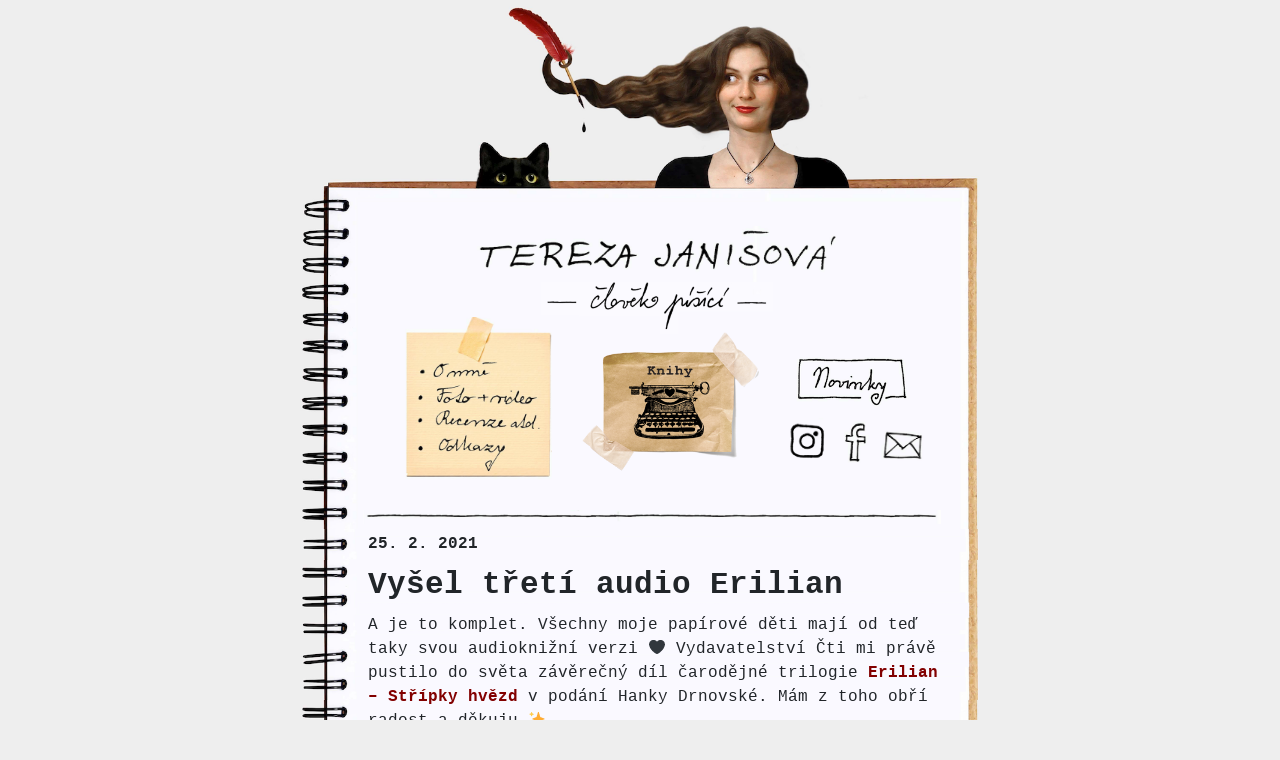

--- FILE ---
content_type: text/html; charset=UTF-8
request_url: http://terezajanisova.cz/2021/02/25/vysel-treti-audio-erilian/
body_size: 5428
content:
<!DOCTYPE html>
<html lang="cs-CZ">
<head>
	<meta charset="UTF-8">
	<meta name="viewport" content="width=device-width, initial-scale=1, shrink-to-fit=no">
	<link rel="profile" href="http://gmpg.org/xfn/11">
	<title>Vyšel třetí audio Erilian &#8211; Tereza Janišová</title>
<link rel='dns-prefetch' href='//s.w.org' />
<link rel="alternate" type="application/rss+xml" title="Tereza Janišová &raquo; RSS zdroj" href="http://terezajanisova.cz/feed/" />
<link rel="alternate" type="application/rss+xml" title="Tereza Janišová &raquo; RSS komentářů" href="http://terezajanisova.cz/comments/feed/" />
		<script type="text/javascript">
			window._wpemojiSettings = {"baseUrl":"https:\/\/s.w.org\/images\/core\/emoji\/12.0.0-1\/72x72\/","ext":".png","svgUrl":"https:\/\/s.w.org\/images\/core\/emoji\/12.0.0-1\/svg\/","svgExt":".svg","source":{"concatemoji":"http:\/\/terezajanisova.cz\/wp-includes\/js\/wp-emoji-release.min.js?ver=5.2.23"}};
			!function(e,a,t){var n,r,o,i=a.createElement("canvas"),p=i.getContext&&i.getContext("2d");function s(e,t){var a=String.fromCharCode;p.clearRect(0,0,i.width,i.height),p.fillText(a.apply(this,e),0,0);e=i.toDataURL();return p.clearRect(0,0,i.width,i.height),p.fillText(a.apply(this,t),0,0),e===i.toDataURL()}function c(e){var t=a.createElement("script");t.src=e,t.defer=t.type="text/javascript",a.getElementsByTagName("head")[0].appendChild(t)}for(o=Array("flag","emoji"),t.supports={everything:!0,everythingExceptFlag:!0},r=0;r<o.length;r++)t.supports[o[r]]=function(e){if(!p||!p.fillText)return!1;switch(p.textBaseline="top",p.font="600 32px Arial",e){case"flag":return s([55356,56826,55356,56819],[55356,56826,8203,55356,56819])?!1:!s([55356,57332,56128,56423,56128,56418,56128,56421,56128,56430,56128,56423,56128,56447],[55356,57332,8203,56128,56423,8203,56128,56418,8203,56128,56421,8203,56128,56430,8203,56128,56423,8203,56128,56447]);case"emoji":return!s([55357,56424,55356,57342,8205,55358,56605,8205,55357,56424,55356,57340],[55357,56424,55356,57342,8203,55358,56605,8203,55357,56424,55356,57340])}return!1}(o[r]),t.supports.everything=t.supports.everything&&t.supports[o[r]],"flag"!==o[r]&&(t.supports.everythingExceptFlag=t.supports.everythingExceptFlag&&t.supports[o[r]]);t.supports.everythingExceptFlag=t.supports.everythingExceptFlag&&!t.supports.flag,t.DOMReady=!1,t.readyCallback=function(){t.DOMReady=!0},t.supports.everything||(n=function(){t.readyCallback()},a.addEventListener?(a.addEventListener("DOMContentLoaded",n,!1),e.addEventListener("load",n,!1)):(e.attachEvent("onload",n),a.attachEvent("onreadystatechange",function(){"complete"===a.readyState&&t.readyCallback()})),(n=t.source||{}).concatemoji?c(n.concatemoji):n.wpemoji&&n.twemoji&&(c(n.twemoji),c(n.wpemoji)))}(window,document,window._wpemojiSettings);
		</script>
		<style type="text/css">
img.wp-smiley,
img.emoji {
	display: inline !important;
	border: none !important;
	box-shadow: none !important;
	height: 1em !important;
	width: 1em !important;
	margin: 0 .07em !important;
	vertical-align: -0.1em !important;
	background: none !important;
	padding: 0 !important;
}
</style>
	<link rel='stylesheet' id='wp-block-library-css'  href='http://terezajanisova.cz/wp-includes/css/dist/block-library/style.min.css?ver=5.2.23' type='text/css' media='all' />
<link rel='stylesheet' id='responsive-lightbox-featherlight-css'  href='http://terezajanisova.cz/wp-content/plugins/responsive-lightbox/assets/featherlight/featherlight.min.css?ver=2.1.0' type='text/css' media='all' />
<link rel='stylesheet' id='responsive-lightbox-featherlight-gallery-css'  href='http://terezajanisova.cz/wp-content/plugins/responsive-lightbox/assets/featherlight/featherlight.gallery.min.css?ver=2.1.0' type='text/css' media='all' />
<link rel='stylesheet' id='understrap-styles-css'  href='http://terezajanisova.cz/wp-content/themes/understrap/css/theme.min.css?ver=0.9.4.1607034997' type='text/css' media='all' />
<script type='text/javascript' src='http://terezajanisova.cz/wp-includes/js/jquery/jquery.js?ver=1.12.4-wp'></script>
<script type='text/javascript' src='http://terezajanisova.cz/wp-includes/js/jquery/jquery-migrate.min.js?ver=1.4.1'></script>
<script type='text/javascript' src='http://terezajanisova.cz/wp-content/plugins/responsive-lightbox/assets/featherlight/featherlight.min.js?ver=2.1.0'></script>
<script type='text/javascript' src='http://terezajanisova.cz/wp-content/plugins/responsive-lightbox/assets/featherlight/featherlight.gallery.min.js?ver=2.1.0'></script>
<script type='text/javascript' src='http://terezajanisova.cz/wp-content/plugins/responsive-lightbox/assets/infinitescroll/infinite-scroll.pkgd.min.js?ver=5.2.23'></script>
<script type='text/javascript'>
/* <![CDATA[ */
var rlArgs = {"script":"featherlight","selector":"lightbox","customEvents":"","activeGalleries":"1","openSpeed":"250","closeSpeed":"250","closeOnClick":"background","closeOnEsc":"1","galleryFadeIn":"100","galleryFadeOut":"300","woocommerce_gallery":"0","ajaxurl":"http:\/\/terezajanisova.cz\/wp-admin\/admin-ajax.php","nonce":"ee9480606e"};
/* ]]> */
</script>
<script type='text/javascript' src='http://terezajanisova.cz/wp-content/plugins/responsive-lightbox/js/front.js?ver=2.1.0'></script>
<link rel='https://api.w.org/' href='http://terezajanisova.cz/wp-json/' />
<link rel="EditURI" type="application/rsd+xml" title="RSD" href="http://terezajanisova.cz/xmlrpc.php?rsd" />
<link rel="wlwmanifest" type="application/wlwmanifest+xml" href="http://terezajanisova.cz/wp-includes/wlwmanifest.xml" /> 
<link rel='prev' title='Vyšel druhý audio Erilian' href='http://terezajanisova.cz/2021/01/29/vysel-druhy-audio-erilian/' />
<link rel='next' title='Trilogie ERILIAN je kompletní!' href='http://terezajanisova.cz/2021/07/31/trilogie-erilian/' />
<meta name="generator" content="WordPress 5.2.23" />
<link rel="canonical" href="http://terezajanisova.cz/2021/02/25/vysel-treti-audio-erilian/" />
<link rel='shortlink' href='http://terezajanisova.cz/?p=1176' />
<link rel="alternate" type="application/json+oembed" href="http://terezajanisova.cz/wp-json/oembed/1.0/embed?url=http%3A%2F%2Fterezajanisova.cz%2F2021%2F02%2F25%2Fvysel-treti-audio-erilian%2F" />
<link rel="alternate" type="text/xml+oembed" href="http://terezajanisova.cz/wp-json/oembed/1.0/embed?url=http%3A%2F%2Fterezajanisova.cz%2F2021%2F02%2F25%2Fvysel-treti-audio-erilian%2F&#038;format=xml" />
<meta name="mobile-web-app-capable" content="yes">
<meta name="apple-mobile-web-app-capable" content="yes">
<meta name="apple-mobile-web-app-title" content="Tereza Janišová - ">

	<link rel="apple-touch-icon" sizes="180x180" href="/apple-touch-icon.png">
	<link rel="icon" type="image/png" sizes="32x32" href="/favicon-32x32.png">
	<link rel="icon" type="image/png" sizes="16x16" href="/favicon-16x16.png">
	<link rel="manifest" href="/site.webmanifest">
</head>

<body class="post-template-default single single-post postid-1176 single-format-standard wp-embed-responsive">

<div id="tj-background">
<div class="site" id="page">

	<div id="tj-logo-wrapper">
		<a href="http://terezajanisova.cz" id="tj-logo">Tereza Janišová</a>
		<div id="tj-logo-subtitle"></div>
	</div>

	<div id="tj-menu-wrapper">
		<div class="row align-items-center justify-content-center">
			<div class="col-auto">
				<ul id="tj-menu-sticky">
					<li><a href="http://terezajanisova.cz/o-mne/">O mne</a></li>
					<li><a href="http://terezajanisova.cz/foto-a-video/">Foto + video</a></li>
					<li><a href="http://terezajanisova.cz/recenze-atd/">Recenze atd.</a></li>
					<li><a href="http://terezajanisova.cz/odkazy/">Odkazy</a></li>	
				</ul>
			</div>
			<div class="col-auto">
				<a id="tj-menu-psani" href="http://terezajanisova.cz/knihy/">Psani</a>
			</div>
			<div class="col-auto tj-menu-other">
				<div class="row">
					<a id="tj-menu-novinky" href="http://terezajanisova.cz">Novinky</a>
				</div>
				<div class="row">
					<a id="tj-menu-instagram" class="col" href="https://www.instagram.com/terezajanisova" target="_blank">Instagram</a>
					<a id="tj-menu-facebook" class="col" href="https://www.facebook.com/terezajanis" target="_blank">Facebook</a>
					<a id="tj-menu-email" class="col" href="http://terezajanisova.cz/kontakt/">E-mail</a>
				</div>
			</div>
		</div>
	</div>

	<hr>

	<!-- ******************* The Navbar Area ******************* -->
	<div style="display: none" id="wrapper-navbar" itemscope itemtype="http://schema.org/WebSite">

		<a class="skip-link sr-only sr-only-focusable" href="#content">Skip to content</a>

		<nav class="navbar navbar-expand-md navbar-dark bg-primary">

		
					<!-- Your site title as branding in the menu -->
					
						
							<a class="navbar-brand" rel="home" href="http://terezajanisova.cz/" title="Tereza Janišová" itemprop="url">Tereza Janišová</a>

						

					<!-- end custom logo -->

				<button class="navbar-toggler" type="button" data-toggle="collapse" data-target="#navbarNavDropdown" aria-controls="navbarNavDropdown" aria-expanded="false" aria-label="Toggle navigation">
					<span class="navbar-toggler-icon"></span>
				</button>

				<!-- The WordPress Menu goes here -->
							
		</nav><!-- .site-navigation -->

	</div><!-- #wrapper-navbar end -->

<div class="wrapper" id="single-wrapper">

	<div class="" id="content" tabindex="-1">

		<div class="">

			<!-- Do the left sidebar check -->
			
			<main class="site-main" id="main">

				
					
<article class="post-1176 post type-post status-publish format-standard hentry category-uvodni-stranka" id="post-1176">

	<header class="entry-header">

		<div class="entry-meta">

		<time class="entry-date published updated" datetime="2021-02-25T23:51:52+01:00">25. 2. 2021</time>
		</div><!-- .entry-meta -->

		<h1 class="entry-title">Vyšel třetí audio Erilian</h1>
	</header><!-- .entry-header -->

	
	<div class="entry-content">

		
<p>A je to komplet. Všechny moje papírové děti mají od teď taky svou audioknižní verzi 🖤 Vydavatelství Čti mi právě pustilo do světa závěrečný díl čarodějné trilogie <strong><a rel="noreferrer noopener" aria-label="Erilian - Střípky hvězd (otevře se na nové záložce)" href="https://www.ctimi.cz/downloads/stripky-hvezd/" target="_blank">Erilian &#8211; Střípky hvězd</a></strong> v podání Hanky Drnovské. Mám z toho obří radost a děkuju ✨<br></p>



<div class="wp-block-image"><figure class="aligncenter"><img src="http://terezajanisova.cz/wp-content/uploads/2021/02/Banner_E3_2000_500-1024x256.jpg" alt="" class="wp-image-1177" srcset="http://terezajanisova.cz/wp-content/uploads/2021/02/Banner_E3_2000_500-1024x256.jpg 1024w, http://terezajanisova.cz/wp-content/uploads/2021/02/Banner_E3_2000_500-300x75.jpg 300w, http://terezajanisova.cz/wp-content/uploads/2021/02/Banner_E3_2000_500-768x192.jpg 768w, http://terezajanisova.cz/wp-content/uploads/2021/02/Banner_E3_2000_500-180x45.jpg 180w" sizes="(max-width: 1024px) 100vw, 1024px" /></figure></div>



<p><strong>Audioknihy z trilogie Erilian </strong>najdete na e-shopu vydavatelství <strong><a rel="noreferrer noopener" aria-label="Čti mi (otevře se na nové záložce)" href="https://www.ctimi.cz/downloads/stripky-hvezd/" target="_blank">Čti</a><a rel="noreferrer noopener" aria-label="  (otevře se na nové záložce)" href="https://www.ctimi.cz/downloads/tag/erilian/" target="_blank"> </a><a rel="noreferrer noopener" aria-label="Čti mi (otevře se na nové záložce)" href="https://www.ctimi.cz/downloads/stripky-hvezd/" target="_blank">mi</a></strong>, na <strong>Audiolibrix </strong>a taky na <strong>Audiotéce</strong>.<br></p>



<p>‼ Stále platí, že <strong>20% z mého autorského honoráře za všechny erilianské audioknihy půjde opuštěným kočkám do útulku Kocour Felix v Klecanech</strong> 🐈 Zakoupením erilianských audioknih tak budete mít kromě hezkého zážitku z poslechu taky dobrý pocit z dobrého skutku 🐾🧡<br></p>



<span id="more-1176"></span>



<p><strong>Anotace:</strong></p>



<p><strong>Erilian 3 &#8211; Střípky hvězd</strong></p>



<p>Starobylé město vystavěné z kamení, cihel a magie. Tři generace, tři čarodějky, tři příběhy.</p>



<p>Fínka se umí ohánět smyčcem i dýkami a v žilách jí koluje magie, stejně jako její matce Zie a babičce Kiaře. Přichází doba krátkých vlasů a krátkých sukní, v ulicích města Erilian jezdí tramvaje a čarodějové poslouchají jazz. Na dávné časy a legendy se skoro zapomnělo. Nikdo nemá tušení o chystané pomstě, o spolku Maskovaných gentlemanů ani o pěti hvězdách, které se na obloze pomalu ale jistě seskupují do jedinečné liniové konstelace.<br></p>



<p><strong>Užijte si závěrečný díl čarodějné fantasy trilogie!</strong></p>



<p> …</p>



<p>👉🛒<br><strong><a rel="noreferrer noopener" href="https://www.ctimi.cz/downloads/tag/erilian/" target="_blank">Čti mi</a></strong><br><strong><a href="https://www.audiolibrix.com/cs/Directory/Author/1980/tereza-janisova" target="_blank" rel="noreferrer noopener" aria-label=" (otevře se na nové záložce)">Audiolibrix</a></strong><br><strong><a rel="noreferrer noopener" href="https://audioteka.com/cz/search/author?query=Tereza%20Jani%C5%A1ov%C3%A1" target="_blank">Audioteka</a></strong></p>



<div class="wp-block-image"><figure class="aligncenter"><img src="http://terezajanisova.cz/wp-content/uploads/2021/02/E1_1500_1500-1024x1024.jpg" alt="" class="wp-image-1178" srcset="http://terezajanisova.cz/wp-content/uploads/2021/02/E1_1500_1500-1024x1024.jpg 1024w, http://terezajanisova.cz/wp-content/uploads/2021/02/E1_1500_1500-150x150.jpg 150w, http://terezajanisova.cz/wp-content/uploads/2021/02/E1_1500_1500-300x300.jpg 300w, http://terezajanisova.cz/wp-content/uploads/2021/02/E1_1500_1500-768x768.jpg 768w, http://terezajanisova.cz/wp-content/uploads/2021/02/E1_1500_1500-180x180.jpg 180w, http://terezajanisova.cz/wp-content/uploads/2021/02/E1_1500_1500.jpg 1500w" sizes="(max-width: 1024px) 100vw, 1024px" /></figure></div>



<div class="wp-block-image"><figure class="aligncenter"><img src="http://terezajanisova.cz/wp-content/uploads/2021/02/E2_1500_1500-1024x1024.jpg" alt="" class="wp-image-1179" srcset="http://terezajanisova.cz/wp-content/uploads/2021/02/E2_1500_1500-1024x1024.jpg 1024w, http://terezajanisova.cz/wp-content/uploads/2021/02/E2_1500_1500-150x150.jpg 150w, http://terezajanisova.cz/wp-content/uploads/2021/02/E2_1500_1500-300x300.jpg 300w, http://terezajanisova.cz/wp-content/uploads/2021/02/E2_1500_1500-768x768.jpg 768w, http://terezajanisova.cz/wp-content/uploads/2021/02/E2_1500_1500-180x180.jpg 180w, http://terezajanisova.cz/wp-content/uploads/2021/02/E2_1500_1500.jpg 1500w" sizes="(max-width: 1024px) 100vw, 1024px" /></figure></div>



<div class="wp-block-image"><figure class="aligncenter"><img src="http://terezajanisova.cz/wp-content/uploads/2021/02/E3_1500_1500-1024x1024.jpg" alt="" class="wp-image-1180" srcset="http://terezajanisova.cz/wp-content/uploads/2021/02/E3_1500_1500-1024x1024.jpg 1024w, http://terezajanisova.cz/wp-content/uploads/2021/02/E3_1500_1500-150x150.jpg 150w, http://terezajanisova.cz/wp-content/uploads/2021/02/E3_1500_1500-300x300.jpg 300w, http://terezajanisova.cz/wp-content/uploads/2021/02/E3_1500_1500-768x768.jpg 768w, http://terezajanisova.cz/wp-content/uploads/2021/02/E3_1500_1500-180x180.jpg 180w, http://terezajanisova.cz/wp-content/uploads/2021/02/E3_1500_1500.jpg 1500w" sizes="(max-width: 1024px) 100vw, 1024px" /></figure></div>



<p><br></p>

		
	</div><!-- .entry-content -->

	<footer class="entry-footer">

		<span class="cat-links">Posted in <a href="http://terezajanisova.cz/rubrika/uvodni-stranka/" rel="category tag">Úvodní stránka</a></span>
	</footer><!-- .entry-footer -->

</article><!-- #post-## -->

							<nav class="container navigation post-navigation">
			<h2 class="sr-only">Post navigation</h2>
			<div class="row nav-links justify-content-between">
				<span class="nav-previous"><a href="http://terezajanisova.cz/2021/01/29/vysel-druhy-audio-erilian/" rel="prev"><i class="fa fa-angle-left"></i>&nbsp;Vyšel druhý audio Erilian</a></span><span class="nav-next"><a href="http://terezajanisova.cz/2021/07/31/trilogie-erilian/" rel="next">Trilogie ERILIAN je kompletní!&nbsp;<i class="fa fa-angle-right"></i></a></span>			</div><!-- .nav-links -->
		</nav><!-- .navigation -->
		
					
				
			</main><!-- #main -->

			<!-- Do the right sidebar check -->
			
		</div><!-- .row -->

	</div><!-- #content -->

</div><!-- #single-wrapper -->




<div class="wrapper mt-5" id="wrapper-footer">

	<div class="">

		<div class="row">

			<div class="col-md-12">

				<footer class="site-footer" id="colophon">

					<div class="site-info">

						Copyright &copy; 2026 Tereza Janišová

					</div><!-- .site-info -->

				</footer><!-- #colophon -->

			</div><!--col end -->

		</div><!-- row end -->

	</div><!-- container end -->

</div><!-- wrapper end -->

</div><!-- #page we need this extra closing tag here -->
</div><!-- #custom-background -->

<script type='text/javascript' src='http://terezajanisova.cz/wp-content/themes/understrap/js/theme.min.js?ver=0.9.4.1589722059'></script>
<script type='text/javascript' src='http://terezajanisova.cz/wp-includes/js/wp-embed.min.js?ver=5.2.23'></script>

</body>

</html>

